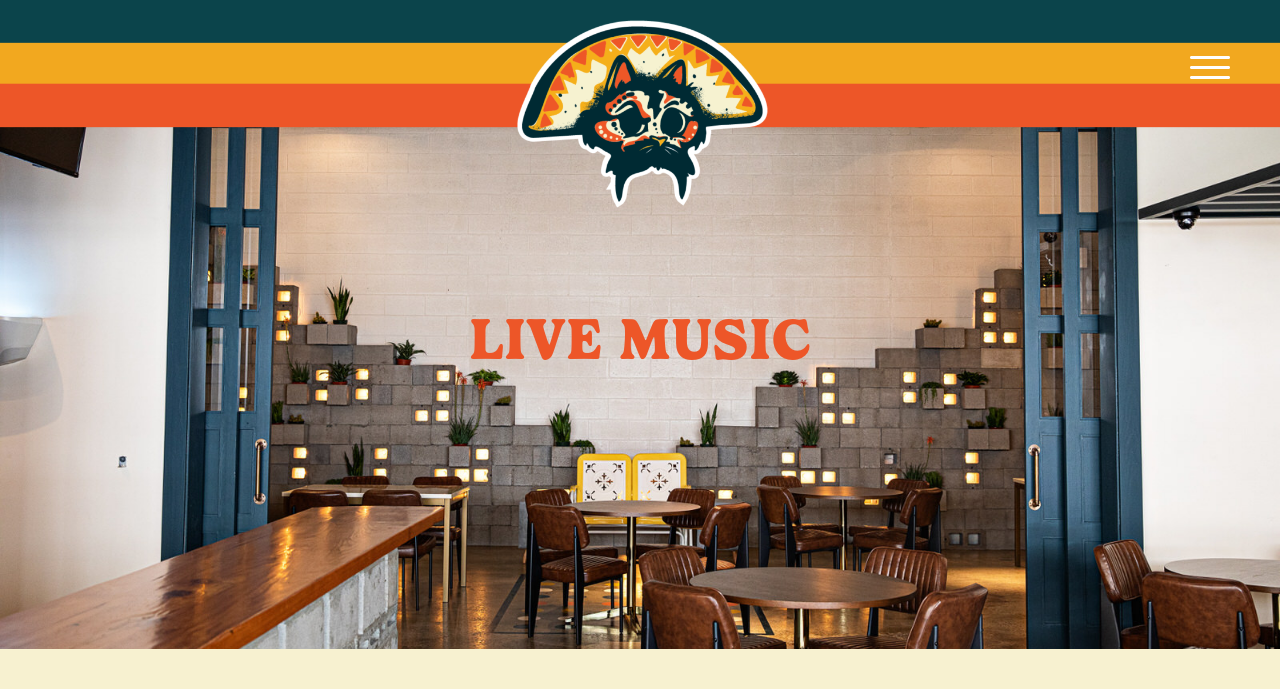

--- FILE ---
content_type: text/html; charset=UTF-8
request_url: https://tacocataugusta.com/live-music/
body_size: 9655
content:
<!DOCTYPE html>
<html lang="en">
<head>
	<meta charset="UTF-8" />
<meta http-equiv="X-UA-Compatible" content="IE=edge">
	<link rel="pingback" href="https://tacocataugusta.com/xmlrpc.php" />

	<script type="text/javascript">
		document.documentElement.className = 'js';
	</script>
	
	<script>var et_site_url='https://tacocataugusta.com';var et_post_id='2277';function et_core_page_resource_fallback(a,b){"undefined"===typeof b&&(b=a.sheet.cssRules&&0===a.sheet.cssRules.length);b&&(a.onerror=null,a.onload=null,a.href?a.href=et_site_url+"/?et_core_page_resource="+a.id+et_post_id:a.src&&(a.src=et_site_url+"/?et_core_page_resource="+a.id+et_post_id))}
</script><script id="diviarea-loader">window.DiviPopupData=window.DiviAreaConfig={"zIndex":1000000,"animateSpeed":400,"triggerClassPrefix":"show-popup-","idAttrib":"data-popup","modalIndicatorClass":"is-modal","blockingIndicatorClass":"is-blocking","defaultShowCloseButton":true,"withCloseClass":"with-close","noCloseClass":"no-close","triggerCloseClass":"close","singletonClass":"single","darkModeClass":"dark","noShadowClass":"no-shadow","altCloseClass":"close-alt","popupSelector":".et_pb_section.popup","initializeOnEvent":"et_pb_after_init_modules","popupWrapperClass":"area-outer-wrap","fullHeightClass":"full-height","openPopupClass":"da-overlay-visible","overlayClass":"da-overlay","exitIndicatorClass":"on-exit","hoverTriggerClass":"on-hover","clickTriggerClass":"on-click","onExitDelay":2000,"notMobileClass":"not-mobile","notTabletClass":"not-tablet","notDesktopClass":"not-desktop","baseContext":"body","activePopupClass":"is-open","closeButtonClass":"da-close","withLoaderClass":"with-loader","debug":false,"ajaxUrl":"https:\/\/tacocataugusta.com\/wp-admin\/admin-ajax.php","areaPrefix":"divi-area-","sys":[]};var divimode_loader=function(){"use strict";return function(t){t.DiviArea=t.DiviPopup={loaded:!1};var n=t.DiviArea,i=n.Hooks={},o={};function r(t,n,i){var r,e,c;if("string"==typeof t)if(o[t]){if(n)if((r=o[t])&&i)for(c=r.length;c--;)(e=r[c]).callback===n&&e.context===i&&(r[c]=!1);else for(c=r.length;c--;)r[c].callback===n&&(r[c]=!1)}else o[t]=[]}function e(t,n,i,r){if("string"==typeof t){var e={callback:n,priority:i,context:r},c=o[t];c?(c.push(e),c=function(t){var n,i,o,r,e=t.length;for(r=1;r<e;r++)for(n=t[r],i=r;i>0;i--)(o=t[i-1]).priority>n.priority&&(t[i]=o,t[i-1]=n);return t}(c)):c=[e],o[t]=c}}function c(t,n,i){"string"==typeof n&&(n=[n]);var r,e,c=[];for(r=0;r<n.length;r++)Array.prototype.push.apply(c,o[n[r]]);for(e=0;e<c.length;e++){var a=void 0;c[e]&&"function"==typeof c[e].callback&&("filter"===t?void 0!==(a=c[e].callback.apply(c[e].context,i))&&(i[0]=a):c[e].callback.apply(c[e].context,i))}if("filter"===t)return i[0]}i.silent=function(){return i},n.removeFilter=i.removeFilter=function(t,n){r(t,n)},n.removeAction=i.removeAction=function(t,n){r(t,n)},n.applyFilters=i.applyFilters=function(t){for(var n=[],i=arguments.length-1;i-- >0;)n[i]=arguments[i+1];return c("filter",t,n)},n.doAction=i.doAction=function(t){for(var n=[],i=arguments.length-1;i-- >0;)n[i]=arguments[i+1];c("action",t,n)},n.addFilter=i.addFilter=function(n,i,o,r){e(n,i,parseInt(o||10,10),r||t)},n.addAction=i.addAction=function(n,i,o,r){e(n,i,parseInt(o||10,10),r||t)},n.addActionOnce=i.addActionOnce=function(n,i,o,c){e(n,i,parseInt(o||10,10),c||t),e(n,(function(){r(n,i)}),1+parseInt(o||10,10),c||t)}}(window),{}}();
</script><style id="et-divi-userfonts">@font-face { font-family: "Gelica Regular"; font-display: swap;  src: url("https://tacocataugusta.com/wp-content/uploads/et-fonts/font-11.woff2") format("woff2"), url("https://tacocataugusta.com/wp-content/uploads/et-fonts/font-11.woff") format("woff"); }</style><meta name='robots' content='index, follow, max-image-preview:large, max-snippet:-1, max-video-preview:-1' />

	<!-- This site is optimized with the Yoast SEO plugin v19.13 - https://yoast.com/wordpress/plugins/seo/ -->
	<title>Live Music - Tacocat Augusta</title>
	<meta name="description" content="Our Private Dining room is available for private events up to: 24 Seated or 32 Standing. Contact 990broad@gmail.com today for more info!" />
	<link rel="canonical" href="https://tacocataugusta.com/live-music/" />
	<meta property="og:locale" content="en_US" />
	<meta property="og:type" content="article" />
	<meta property="og:title" content="Tacocat Augusta: Private Dining" />
	<meta property="og:description" content="Our Private Dining room is available for private events up to: 24 Seated or 32 Standing. Contact 990broad@gmail.com today for more info!" />
	<meta property="og:url" content="https://tacocataugusta.com/live-music/" />
	<meta property="og:site_name" content="Tacocat Augusta" />
	<meta property="article:modified_time" content="2026-01-15T22:46:57+00:00" />
	<meta property="og:image" content="https://tacocataugusta.com/wp-content/uploads/2023/01/02092022_Taco-Cat_Andrew-Cebulka-12176.jpg" />
	<meta property="og:image:width" content="1600" />
	<meta property="og:image:height" content="1067" />
	<meta property="og:image:type" content="image/jpeg" />
	<meta name="twitter:card" content="summary_large_image" />
	<meta name="twitter:title" content="Tacocat Augusta: Private Dining" />
	<meta name="twitter:description" content="Our Private Dining room is available for private events up to: 24 Seated or 32 Standing. Contact 990broad@gmail.com today for more info!" />
	<meta name="twitter:image" content="https://tacocataugusta.com/wp-content/uploads/2023/01/02092022_Taco-Cat_Andrew-Cebulka-12176.jpg" />
	<meta name="twitter:label1" content="Est. reading time" />
	<meta name="twitter:data1" content="1 minute" />
	<script type="application/ld+json" class="yoast-schema-graph">{"@context":"https://schema.org","@graph":[{"@type":"WebPage","@id":"https://tacocataugusta.com/live-music/","url":"https://tacocataugusta.com/live-music/","name":"Live Music - Tacocat Augusta","isPartOf":{"@id":"https://tacocataugusta.com/#website"},"primaryImageOfPage":{"@id":"https://tacocataugusta.com/live-music/#primaryimage"},"image":{"@id":"https://tacocataugusta.com/live-music/#primaryimage"},"thumbnailUrl":"https://tacocataugusta.com/wp-content/uploads/2023/01/02092022_Taco-Cat_Andrew-Cebulka-12176.jpg","datePublished":"2024-01-10T19:58:43+00:00","dateModified":"2026-01-15T22:46:57+00:00","description":"Our Private Dining room is available for private events up to: 24 Seated or 32 Standing. Contact 990broad@gmail.com today for more info!","breadcrumb":{"@id":"https://tacocataugusta.com/live-music/#breadcrumb"},"inLanguage":"en","potentialAction":[{"@type":"ReadAction","target":["https://tacocataugusta.com/live-music/"]}]},{"@type":"ImageObject","inLanguage":"en","@id":"https://tacocataugusta.com/live-music/#primaryimage","url":"https://tacocataugusta.com/wp-content/uploads/2023/01/02092022_Taco-Cat_Andrew-Cebulka-12176.jpg","contentUrl":"https://tacocataugusta.com/wp-content/uploads/2023/01/02092022_Taco-Cat_Andrew-Cebulka-12176.jpg","width":1600,"height":1067},{"@type":"BreadcrumbList","@id":"https://tacocataugusta.com/live-music/#breadcrumb","itemListElement":[{"@type":"ListItem","position":1,"name":"Home","item":"https://tacocataugusta.com/"},{"@type":"ListItem","position":2,"name":"Live Music"}]},{"@type":"WebSite","@id":"https://tacocataugusta.com/#website","url":"https://tacocataugusta.com/","name":"Tacocat Augusta","description":"Taqueria in Downtown Augusta, Georgia","potentialAction":[{"@type":"SearchAction","target":{"@type":"EntryPoint","urlTemplate":"https://tacocataugusta.com/?s={search_term_string}"},"query-input":"required name=search_term_string"}],"inLanguage":"en"}]}</script>
	<!-- / Yoast SEO plugin. -->


<link rel='dns-prefetch' href='//cdnjs.cloudflare.com' />
<link rel="alternate" type="application/rss+xml" title="Tacocat Augusta &raquo; Feed" href="https://tacocataugusta.com/feed/" />
<link rel="alternate" type="application/rss+xml" title="Tacocat Augusta &raquo; Comments Feed" href="https://tacocataugusta.com/comments/feed/" />
<script type="text/javascript">
window._wpemojiSettings = {"baseUrl":"https:\/\/s.w.org\/images\/core\/emoji\/14.0.0\/72x72\/","ext":".png","svgUrl":"https:\/\/s.w.org\/images\/core\/emoji\/14.0.0\/svg\/","svgExt":".svg","source":{"concatemoji":"https:\/\/tacocataugusta.com\/wp-includes\/js\/wp-emoji-release.min.js?ver=6.1.9"}};
/*! This file is auto-generated */
!function(e,a,t){var n,r,o,i=a.createElement("canvas"),p=i.getContext&&i.getContext("2d");function s(e,t){var a=String.fromCharCode,e=(p.clearRect(0,0,i.width,i.height),p.fillText(a.apply(this,e),0,0),i.toDataURL());return p.clearRect(0,0,i.width,i.height),p.fillText(a.apply(this,t),0,0),e===i.toDataURL()}function c(e){var t=a.createElement("script");t.src=e,t.defer=t.type="text/javascript",a.getElementsByTagName("head")[0].appendChild(t)}for(o=Array("flag","emoji"),t.supports={everything:!0,everythingExceptFlag:!0},r=0;r<o.length;r++)t.supports[o[r]]=function(e){if(p&&p.fillText)switch(p.textBaseline="top",p.font="600 32px Arial",e){case"flag":return s([127987,65039,8205,9895,65039],[127987,65039,8203,9895,65039])?!1:!s([55356,56826,55356,56819],[55356,56826,8203,55356,56819])&&!s([55356,57332,56128,56423,56128,56418,56128,56421,56128,56430,56128,56423,56128,56447],[55356,57332,8203,56128,56423,8203,56128,56418,8203,56128,56421,8203,56128,56430,8203,56128,56423,8203,56128,56447]);case"emoji":return!s([129777,127995,8205,129778,127999],[129777,127995,8203,129778,127999])}return!1}(o[r]),t.supports.everything=t.supports.everything&&t.supports[o[r]],"flag"!==o[r]&&(t.supports.everythingExceptFlag=t.supports.everythingExceptFlag&&t.supports[o[r]]);t.supports.everythingExceptFlag=t.supports.everythingExceptFlag&&!t.supports.flag,t.DOMReady=!1,t.readyCallback=function(){t.DOMReady=!0},t.supports.everything||(n=function(){t.readyCallback()},a.addEventListener?(a.addEventListener("DOMContentLoaded",n,!1),e.addEventListener("load",n,!1)):(e.attachEvent("onload",n),a.attachEvent("onreadystatechange",function(){"complete"===a.readyState&&t.readyCallback()})),(e=t.source||{}).concatemoji?c(e.concatemoji):e.wpemoji&&e.twemoji&&(c(e.twemoji),c(e.wpemoji)))}(window,document,window._wpemojiSettings);
</script>
<meta content="Divi v.4.9.7" name="generator"/><style type="text/css">
img.wp-smiley,
img.emoji {
	display: inline !important;
	border: none !important;
	box-shadow: none !important;
	height: 1em !important;
	width: 1em !important;
	margin: 0 0.07em !important;
	vertical-align: -0.1em !important;
	background: none !important;
	padding: 0 !important;
}
</style>
	<link rel='stylesheet' id='wp-block-library-css' href='https://tacocataugusta.com/wp-includes/css/dist/block-library/style.min.css?ver=6.1.9' type='text/css' media='all' />
<link rel='stylesheet' id='classic-theme-styles-css' href='https://tacocataugusta.com/wp-includes/css/classic-themes.min.css?ver=1' type='text/css' media='all' />
<style id='global-styles-inline-css' type='text/css'>
body{--wp--preset--color--black: #000000;--wp--preset--color--cyan-bluish-gray: #abb8c3;--wp--preset--color--white: #ffffff;--wp--preset--color--pale-pink: #f78da7;--wp--preset--color--vivid-red: #cf2e2e;--wp--preset--color--luminous-vivid-orange: #ff6900;--wp--preset--color--luminous-vivid-amber: #fcb900;--wp--preset--color--light-green-cyan: #7bdcb5;--wp--preset--color--vivid-green-cyan: #00d084;--wp--preset--color--pale-cyan-blue: #8ed1fc;--wp--preset--color--vivid-cyan-blue: #0693e3;--wp--preset--color--vivid-purple: #9b51e0;--wp--preset--gradient--vivid-cyan-blue-to-vivid-purple: linear-gradient(135deg,rgba(6,147,227,1) 0%,rgb(155,81,224) 100%);--wp--preset--gradient--light-green-cyan-to-vivid-green-cyan: linear-gradient(135deg,rgb(122,220,180) 0%,rgb(0,208,130) 100%);--wp--preset--gradient--luminous-vivid-amber-to-luminous-vivid-orange: linear-gradient(135deg,rgba(252,185,0,1) 0%,rgba(255,105,0,1) 100%);--wp--preset--gradient--luminous-vivid-orange-to-vivid-red: linear-gradient(135deg,rgba(255,105,0,1) 0%,rgb(207,46,46) 100%);--wp--preset--gradient--very-light-gray-to-cyan-bluish-gray: linear-gradient(135deg,rgb(238,238,238) 0%,rgb(169,184,195) 100%);--wp--preset--gradient--cool-to-warm-spectrum: linear-gradient(135deg,rgb(74,234,220) 0%,rgb(151,120,209) 20%,rgb(207,42,186) 40%,rgb(238,44,130) 60%,rgb(251,105,98) 80%,rgb(254,248,76) 100%);--wp--preset--gradient--blush-light-purple: linear-gradient(135deg,rgb(255,206,236) 0%,rgb(152,150,240) 100%);--wp--preset--gradient--blush-bordeaux: linear-gradient(135deg,rgb(254,205,165) 0%,rgb(254,45,45) 50%,rgb(107,0,62) 100%);--wp--preset--gradient--luminous-dusk: linear-gradient(135deg,rgb(255,203,112) 0%,rgb(199,81,192) 50%,rgb(65,88,208) 100%);--wp--preset--gradient--pale-ocean: linear-gradient(135deg,rgb(255,245,203) 0%,rgb(182,227,212) 50%,rgb(51,167,181) 100%);--wp--preset--gradient--electric-grass: linear-gradient(135deg,rgb(202,248,128) 0%,rgb(113,206,126) 100%);--wp--preset--gradient--midnight: linear-gradient(135deg,rgb(2,3,129) 0%,rgb(40,116,252) 100%);--wp--preset--duotone--dark-grayscale: url('#wp-duotone-dark-grayscale');--wp--preset--duotone--grayscale: url('#wp-duotone-grayscale');--wp--preset--duotone--purple-yellow: url('#wp-duotone-purple-yellow');--wp--preset--duotone--blue-red: url('#wp-duotone-blue-red');--wp--preset--duotone--midnight: url('#wp-duotone-midnight');--wp--preset--duotone--magenta-yellow: url('#wp-duotone-magenta-yellow');--wp--preset--duotone--purple-green: url('#wp-duotone-purple-green');--wp--preset--duotone--blue-orange: url('#wp-duotone-blue-orange');--wp--preset--font-size--small: 13px;--wp--preset--font-size--medium: 20px;--wp--preset--font-size--large: 36px;--wp--preset--font-size--x-large: 42px;--wp--preset--spacing--20: 0.44rem;--wp--preset--spacing--30: 0.67rem;--wp--preset--spacing--40: 1rem;--wp--preset--spacing--50: 1.5rem;--wp--preset--spacing--60: 2.25rem;--wp--preset--spacing--70: 3.38rem;--wp--preset--spacing--80: 5.06rem;}:where(.is-layout-flex){gap: 0.5em;}body .is-layout-flow > .alignleft{float: left;margin-inline-start: 0;margin-inline-end: 2em;}body .is-layout-flow > .alignright{float: right;margin-inline-start: 2em;margin-inline-end: 0;}body .is-layout-flow > .aligncenter{margin-left: auto !important;margin-right: auto !important;}body .is-layout-constrained > .alignleft{float: left;margin-inline-start: 0;margin-inline-end: 2em;}body .is-layout-constrained > .alignright{float: right;margin-inline-start: 2em;margin-inline-end: 0;}body .is-layout-constrained > .aligncenter{margin-left: auto !important;margin-right: auto !important;}body .is-layout-constrained > :where(:not(.alignleft):not(.alignright):not(.alignfull)){max-width: var(--wp--style--global--content-size);margin-left: auto !important;margin-right: auto !important;}body .is-layout-constrained > .alignwide{max-width: var(--wp--style--global--wide-size);}body .is-layout-flex{display: flex;}body .is-layout-flex{flex-wrap: wrap;align-items: center;}body .is-layout-flex > *{margin: 0;}:where(.wp-block-columns.is-layout-flex){gap: 2em;}.has-black-color{color: var(--wp--preset--color--black) !important;}.has-cyan-bluish-gray-color{color: var(--wp--preset--color--cyan-bluish-gray) !important;}.has-white-color{color: var(--wp--preset--color--white) !important;}.has-pale-pink-color{color: var(--wp--preset--color--pale-pink) !important;}.has-vivid-red-color{color: var(--wp--preset--color--vivid-red) !important;}.has-luminous-vivid-orange-color{color: var(--wp--preset--color--luminous-vivid-orange) !important;}.has-luminous-vivid-amber-color{color: var(--wp--preset--color--luminous-vivid-amber) !important;}.has-light-green-cyan-color{color: var(--wp--preset--color--light-green-cyan) !important;}.has-vivid-green-cyan-color{color: var(--wp--preset--color--vivid-green-cyan) !important;}.has-pale-cyan-blue-color{color: var(--wp--preset--color--pale-cyan-blue) !important;}.has-vivid-cyan-blue-color{color: var(--wp--preset--color--vivid-cyan-blue) !important;}.has-vivid-purple-color{color: var(--wp--preset--color--vivid-purple) !important;}.has-black-background-color{background-color: var(--wp--preset--color--black) !important;}.has-cyan-bluish-gray-background-color{background-color: var(--wp--preset--color--cyan-bluish-gray) !important;}.has-white-background-color{background-color: var(--wp--preset--color--white) !important;}.has-pale-pink-background-color{background-color: var(--wp--preset--color--pale-pink) !important;}.has-vivid-red-background-color{background-color: var(--wp--preset--color--vivid-red) !important;}.has-luminous-vivid-orange-background-color{background-color: var(--wp--preset--color--luminous-vivid-orange) !important;}.has-luminous-vivid-amber-background-color{background-color: var(--wp--preset--color--luminous-vivid-amber) !important;}.has-light-green-cyan-background-color{background-color: var(--wp--preset--color--light-green-cyan) !important;}.has-vivid-green-cyan-background-color{background-color: var(--wp--preset--color--vivid-green-cyan) !important;}.has-pale-cyan-blue-background-color{background-color: var(--wp--preset--color--pale-cyan-blue) !important;}.has-vivid-cyan-blue-background-color{background-color: var(--wp--preset--color--vivid-cyan-blue) !important;}.has-vivid-purple-background-color{background-color: var(--wp--preset--color--vivid-purple) !important;}.has-black-border-color{border-color: var(--wp--preset--color--black) !important;}.has-cyan-bluish-gray-border-color{border-color: var(--wp--preset--color--cyan-bluish-gray) !important;}.has-white-border-color{border-color: var(--wp--preset--color--white) !important;}.has-pale-pink-border-color{border-color: var(--wp--preset--color--pale-pink) !important;}.has-vivid-red-border-color{border-color: var(--wp--preset--color--vivid-red) !important;}.has-luminous-vivid-orange-border-color{border-color: var(--wp--preset--color--luminous-vivid-orange) !important;}.has-luminous-vivid-amber-border-color{border-color: var(--wp--preset--color--luminous-vivid-amber) !important;}.has-light-green-cyan-border-color{border-color: var(--wp--preset--color--light-green-cyan) !important;}.has-vivid-green-cyan-border-color{border-color: var(--wp--preset--color--vivid-green-cyan) !important;}.has-pale-cyan-blue-border-color{border-color: var(--wp--preset--color--pale-cyan-blue) !important;}.has-vivid-cyan-blue-border-color{border-color: var(--wp--preset--color--vivid-cyan-blue) !important;}.has-vivid-purple-border-color{border-color: var(--wp--preset--color--vivid-purple) !important;}.has-vivid-cyan-blue-to-vivid-purple-gradient-background{background: var(--wp--preset--gradient--vivid-cyan-blue-to-vivid-purple) !important;}.has-light-green-cyan-to-vivid-green-cyan-gradient-background{background: var(--wp--preset--gradient--light-green-cyan-to-vivid-green-cyan) !important;}.has-luminous-vivid-amber-to-luminous-vivid-orange-gradient-background{background: var(--wp--preset--gradient--luminous-vivid-amber-to-luminous-vivid-orange) !important;}.has-luminous-vivid-orange-to-vivid-red-gradient-background{background: var(--wp--preset--gradient--luminous-vivid-orange-to-vivid-red) !important;}.has-very-light-gray-to-cyan-bluish-gray-gradient-background{background: var(--wp--preset--gradient--very-light-gray-to-cyan-bluish-gray) !important;}.has-cool-to-warm-spectrum-gradient-background{background: var(--wp--preset--gradient--cool-to-warm-spectrum) !important;}.has-blush-light-purple-gradient-background{background: var(--wp--preset--gradient--blush-light-purple) !important;}.has-blush-bordeaux-gradient-background{background: var(--wp--preset--gradient--blush-bordeaux) !important;}.has-luminous-dusk-gradient-background{background: var(--wp--preset--gradient--luminous-dusk) !important;}.has-pale-ocean-gradient-background{background: var(--wp--preset--gradient--pale-ocean) !important;}.has-electric-grass-gradient-background{background: var(--wp--preset--gradient--electric-grass) !important;}.has-midnight-gradient-background{background: var(--wp--preset--gradient--midnight) !important;}.has-small-font-size{font-size: var(--wp--preset--font-size--small) !important;}.has-medium-font-size{font-size: var(--wp--preset--font-size--medium) !important;}.has-large-font-size{font-size: var(--wp--preset--font-size--large) !important;}.has-x-large-font-size{font-size: var(--wp--preset--font-size--x-large) !important;}
.wp-block-navigation a:where(:not(.wp-element-button)){color: inherit;}
:where(.wp-block-columns.is-layout-flex){gap: 2em;}
.wp-block-pullquote{font-size: 1.5em;line-height: 1.6;}
</style>
<link rel='stylesheet' id='css-divi-area-css' href='https://tacocataugusta.com/wp-content/plugins/divi-areas-pro/styles/front.min.css?ver=3.1.9' type='text/css' media='all' />
<style id='css-divi-area-inline-css' type='text/css'>
.et_pb_section.popup{display:none}
</style>
<link rel='stylesheet' id='dmpro_general_style-css' href='https://tacocataugusta.com/wp-content/plugins/divi-modules-pro/public/css/general.css?ver=1.0.0' type='text/css' media='all' />
<link rel='stylesheet' id='divi-style-css' href='https://tacocataugusta.com/wp-content/themes/Divi/style.css?ver=4.9.7' type='text/css' media='all' />
<script type='text/javascript' src='https://tacocataugusta.com/wp-content/plugins/divi-areas-pro/scripts/ie-compat.min.js?ver=3.1.9' id='dap-ie-js'></script>
<script type='text/javascript' src='https://tacocataugusta.com/wp-includes/js/jquery/jquery.min.js?ver=3.6.1' id='jquery-core-js'></script>
<script type='text/javascript' src='https://tacocataugusta.com/wp-includes/js/jquery/jquery-migrate.min.js?ver=3.3.2' id='jquery-migrate-js'></script>
<link rel="https://api.w.org/" href="https://tacocataugusta.com/wp-json/" /><link rel="alternate" type="application/json" href="https://tacocataugusta.com/wp-json/wp/v2/pages/2277" /><link rel="EditURI" type="application/rsd+xml" title="RSD" href="https://tacocataugusta.com/xmlrpc.php?rsd" />
<link rel="wlwmanifest" type="application/wlwmanifest+xml" href="https://tacocataugusta.com/wp-includes/wlwmanifest.xml" />
<meta name="generator" content="WordPress 6.1.9" />
<link rel='shortlink' href='https://tacocataugusta.com/?p=2277' />
<link rel="alternate" type="application/json+oembed" href="https://tacocataugusta.com/wp-json/oembed/1.0/embed?url=https%3A%2F%2Ftacocataugusta.com%2Flive-music%2F" />
<link rel="alternate" type="text/xml+oembed" href="https://tacocataugusta.com/wp-json/oembed/1.0/embed?url=https%3A%2F%2Ftacocataugusta.com%2Flive-music%2F&#038;format=xml" />
<meta name="viewport" content="width=device-width, initial-scale=1.0, maximum-scale=1.0, user-scalable=0" /><link rel="preload" href="https://tacocataugusta.com/wp-content/themes/Divi/core/admin/fonts/modules.ttf" as="font" crossorigin="anonymous"><style type="text/css" id="custom-background-css">
body.custom-background { background-color: #f7f1d0; }
</style>
	<link rel="icon" href="https://tacocataugusta.com/wp-content/uploads/2021/07/cropped-TC-Favicon-01-32x32.png" sizes="32x32" />
<link rel="icon" href="https://tacocataugusta.com/wp-content/uploads/2021/07/cropped-TC-Favicon-01-192x192.png" sizes="192x192" />
<link rel="apple-touch-icon" href="https://tacocataugusta.com/wp-content/uploads/2021/07/cropped-TC-Favicon-01-180x180.png" />
<meta name="msapplication-TileImage" content="https://tacocataugusta.com/wp-content/uploads/2021/07/cropped-TC-Favicon-01-270x270.png" />
<link rel="stylesheet" id="et-core-unified-tb-2329-tb-1954-2277-cached-inline-styles" href="https://tacocataugusta.com/wp-content/et-cache/2277/et-core-unified-tb-2329-tb-1954-2277-17687721329466.min.css" onerror="et_core_page_resource_fallback(this, true)" onload="et_core_page_resource_fallback(this)" /><link rel="stylesheet" id="et-core-unified-2277-cached-inline-styles" href="https://tacocataugusta.com/wp-content/et-cache/2277/et-core-unified-2277-17687721329466.min.css" onerror="et_core_page_resource_fallback(this, true)" onload="et_core_page_resource_fallback(this)" /></head>
<body class="page-template-default page page-id-2277 custom-background et-tb-has-template et-tb-has-header et-tb-has-footer et_pb_button_helper_class et_cover_background et_pb_gutter osx et_pb_gutters3 et_pb_pagebuilder_layout et_no_sidebar et_divi_theme et-db et_minified_js et_minified_css">
	<svg xmlns="http://www.w3.org/2000/svg" viewBox="0 0 0 0" width="0" height="0" focusable="false" role="none" style="visibility: hidden; position: absolute; left: -9999px; overflow: hidden;" ><defs><filter id="wp-duotone-dark-grayscale"><feColorMatrix color-interpolation-filters="sRGB" type="matrix" values=" .299 .587 .114 0 0 .299 .587 .114 0 0 .299 .587 .114 0 0 .299 .587 .114 0 0 " /><feComponentTransfer color-interpolation-filters="sRGB" ><feFuncR type="table" tableValues="0 0.49803921568627" /><feFuncG type="table" tableValues="0 0.49803921568627" /><feFuncB type="table" tableValues="0 0.49803921568627" /><feFuncA type="table" tableValues="1 1" /></feComponentTransfer><feComposite in2="SourceGraphic" operator="in" /></filter></defs></svg><svg xmlns="http://www.w3.org/2000/svg" viewBox="0 0 0 0" width="0" height="0" focusable="false" role="none" style="visibility: hidden; position: absolute; left: -9999px; overflow: hidden;" ><defs><filter id="wp-duotone-grayscale"><feColorMatrix color-interpolation-filters="sRGB" type="matrix" values=" .299 .587 .114 0 0 .299 .587 .114 0 0 .299 .587 .114 0 0 .299 .587 .114 0 0 " /><feComponentTransfer color-interpolation-filters="sRGB" ><feFuncR type="table" tableValues="0 1" /><feFuncG type="table" tableValues="0 1" /><feFuncB type="table" tableValues="0 1" /><feFuncA type="table" tableValues="1 1" /></feComponentTransfer><feComposite in2="SourceGraphic" operator="in" /></filter></defs></svg><svg xmlns="http://www.w3.org/2000/svg" viewBox="0 0 0 0" width="0" height="0" focusable="false" role="none" style="visibility: hidden; position: absolute; left: -9999px; overflow: hidden;" ><defs><filter id="wp-duotone-purple-yellow"><feColorMatrix color-interpolation-filters="sRGB" type="matrix" values=" .299 .587 .114 0 0 .299 .587 .114 0 0 .299 .587 .114 0 0 .299 .587 .114 0 0 " /><feComponentTransfer color-interpolation-filters="sRGB" ><feFuncR type="table" tableValues="0.54901960784314 0.98823529411765" /><feFuncG type="table" tableValues="0 1" /><feFuncB type="table" tableValues="0.71764705882353 0.25490196078431" /><feFuncA type="table" tableValues="1 1" /></feComponentTransfer><feComposite in2="SourceGraphic" operator="in" /></filter></defs></svg><svg xmlns="http://www.w3.org/2000/svg" viewBox="0 0 0 0" width="0" height="0" focusable="false" role="none" style="visibility: hidden; position: absolute; left: -9999px; overflow: hidden;" ><defs><filter id="wp-duotone-blue-red"><feColorMatrix color-interpolation-filters="sRGB" type="matrix" values=" .299 .587 .114 0 0 .299 .587 .114 0 0 .299 .587 .114 0 0 .299 .587 .114 0 0 " /><feComponentTransfer color-interpolation-filters="sRGB" ><feFuncR type="table" tableValues="0 1" /><feFuncG type="table" tableValues="0 0.27843137254902" /><feFuncB type="table" tableValues="0.5921568627451 0.27843137254902" /><feFuncA type="table" tableValues="1 1" /></feComponentTransfer><feComposite in2="SourceGraphic" operator="in" /></filter></defs></svg><svg xmlns="http://www.w3.org/2000/svg" viewBox="0 0 0 0" width="0" height="0" focusable="false" role="none" style="visibility: hidden; position: absolute; left: -9999px; overflow: hidden;" ><defs><filter id="wp-duotone-midnight"><feColorMatrix color-interpolation-filters="sRGB" type="matrix" values=" .299 .587 .114 0 0 .299 .587 .114 0 0 .299 .587 .114 0 0 .299 .587 .114 0 0 " /><feComponentTransfer color-interpolation-filters="sRGB" ><feFuncR type="table" tableValues="0 0" /><feFuncG type="table" tableValues="0 0.64705882352941" /><feFuncB type="table" tableValues="0 1" /><feFuncA type="table" tableValues="1 1" /></feComponentTransfer><feComposite in2="SourceGraphic" operator="in" /></filter></defs></svg><svg xmlns="http://www.w3.org/2000/svg" viewBox="0 0 0 0" width="0" height="0" focusable="false" role="none" style="visibility: hidden; position: absolute; left: -9999px; overflow: hidden;" ><defs><filter id="wp-duotone-magenta-yellow"><feColorMatrix color-interpolation-filters="sRGB" type="matrix" values=" .299 .587 .114 0 0 .299 .587 .114 0 0 .299 .587 .114 0 0 .299 .587 .114 0 0 " /><feComponentTransfer color-interpolation-filters="sRGB" ><feFuncR type="table" tableValues="0.78039215686275 1" /><feFuncG type="table" tableValues="0 0.94901960784314" /><feFuncB type="table" tableValues="0.35294117647059 0.47058823529412" /><feFuncA type="table" tableValues="1 1" /></feComponentTransfer><feComposite in2="SourceGraphic" operator="in" /></filter></defs></svg><svg xmlns="http://www.w3.org/2000/svg" viewBox="0 0 0 0" width="0" height="0" focusable="false" role="none" style="visibility: hidden; position: absolute; left: -9999px; overflow: hidden;" ><defs><filter id="wp-duotone-purple-green"><feColorMatrix color-interpolation-filters="sRGB" type="matrix" values=" .299 .587 .114 0 0 .299 .587 .114 0 0 .299 .587 .114 0 0 .299 .587 .114 0 0 " /><feComponentTransfer color-interpolation-filters="sRGB" ><feFuncR type="table" tableValues="0.65098039215686 0.40392156862745" /><feFuncG type="table" tableValues="0 1" /><feFuncB type="table" tableValues="0.44705882352941 0.4" /><feFuncA type="table" tableValues="1 1" /></feComponentTransfer><feComposite in2="SourceGraphic" operator="in" /></filter></defs></svg><svg xmlns="http://www.w3.org/2000/svg" viewBox="0 0 0 0" width="0" height="0" focusable="false" role="none" style="visibility: hidden; position: absolute; left: -9999px; overflow: hidden;" ><defs><filter id="wp-duotone-blue-orange"><feColorMatrix color-interpolation-filters="sRGB" type="matrix" values=" .299 .587 .114 0 0 .299 .587 .114 0 0 .299 .587 .114 0 0 .299 .587 .114 0 0 " /><feComponentTransfer color-interpolation-filters="sRGB" ><feFuncR type="table" tableValues="0.098039215686275 1" /><feFuncG type="table" tableValues="0 0.66274509803922" /><feFuncB type="table" tableValues="0.84705882352941 0.41960784313725" /><feFuncA type="table" tableValues="1 1" /></feComponentTransfer><feComposite in2="SourceGraphic" operator="in" /></filter></defs></svg><div id="page-container">
<div id="et-boc" class="et-boc">
			
		<header class="et-l et-l--header">
			<div class="et_builder_inner_content et_pb_gutters3"><div class="et_pb_section et_pb_section_0_tb_header et_pb_with_background et_section_regular" >
				
				
				
				
					<div class="et_pb_row et_pb_row_0_tb_header">
				<div class="et_pb_column et_pb_column_1_3 et_pb_column_0_tb_header  et_pb_css_mix_blend_mode_passthrough et_pb_column_empty">
				
				
				
			</div> <!-- .et_pb_column --><div class="et_pb_column et_pb_column_1_3 et_pb_column_1_tb_header  et_pb_css_mix_blend_mode_passthrough">
				
				
				<div class="et_pb_module et_pb_image et_pb_image_0_tb_header">
				
				
				<a href="https://tacocataugusta.com/"><span class="et_pb_image_wrap "><img decoding="async" loading="lazy" width="512" height="512" src="https://tacocataugusta.com/wp-content/uploads/2021/07/cropped-TC-Favicon-01.png" alt="" title="cropped-TC-Favicon-01.png" srcset="https://tacocataugusta.com/wp-content/uploads/2021/07/cropped-TC-Favicon-01.png 512w, https://tacocataugusta.com/wp-content/uploads/2021/07/cropped-TC-Favicon-01-480x480.png 480w" sizes="(min-width: 0px) and (max-width: 480px) 480px, (min-width: 481px) 512px, 100vw" class="wp-image-221" /></span></a>
			</div>
			</div> <!-- .et_pb_column --><div class="et_pb_column et_pb_column_1_3 et_pb_column_2_tb_header  et_pb_css_mix_blend_mode_passthrough et-last-child">
				
				
				<div class="et_pb_module et_pb_image et_pb_image_1_tb_header">
				
				
				<a href="#main-menu"><span class="et_pb_image_wrap "><img decoding="async" loading="lazy" width="40" height="23" src="https://tacocataugusta.com/wp-content/uploads/2024/01/Menu.png" alt="" title="Menu" class="wp-image-2304" /></span></a>
			</div>
			</div> <!-- .et_pb_column -->
				
				
			</div> <!-- .et_pb_row --><div class="et_pb_row et_pb_row_1_tb_header">
				<div class="et_pb_column et_pb_column_4_4 et_pb_column_3_tb_header  et_pb_css_mix_blend_mode_passthrough et-last-child">
				
				
				<div class="et_pb_module et_pb_text et_pb_text_0_tb_header  et_pb_text_align_left et_pb_bg_layout_light">
				
				
				<div class="et_pb_text_inner"><h1 style="text-align: center;">Live Music</h1></div>
			</div> <!-- .et_pb_text -->
			</div> <!-- .et_pb_column -->
				
				
			</div> <!-- .et_pb_row --><div class="et_pb_row et_pb_row_2_tb_header">
				<div class="et_pb_column et_pb_column_4_4 et_pb_column_4_tb_header  et_pb_css_mix_blend_mode_passthrough et-last-child">
				
				
				<div class="et_pb_module et_pb_image et_pb_image_2_tb_header">
				
				
				<a href="#main-menu"><span class="et_pb_image_wrap "><img decoding="async" loading="lazy" width="40" height="23" src="https://tacocataugusta.com/wp-content/uploads/2024/01/Menu.png" alt="" title="Menu" class="wp-image-2304" /></span></a>
			</div><div class="et_pb_module et_pb_image et_pb_image_3_tb_header">
				
				
				<a href="https://tacocataugusta.com/"><span class="et_pb_image_wrap "><img decoding="async" loading="lazy" width="512" height="512" src="https://tacocataugusta.com/wp-content/uploads/2021/07/cropped-TC-Favicon-01.png" alt="" title="cropped-TC-Favicon-01.png" srcset="https://tacocataugusta.com/wp-content/uploads/2021/07/cropped-TC-Favicon-01.png 512w, https://tacocataugusta.com/wp-content/uploads/2021/07/cropped-TC-Favicon-01-480x480.png 480w" sizes="(min-width: 0px) and (max-width: 480px) 480px, (min-width: 481px) 512px, 100vw" class="wp-image-221" /></span></a>
			</div><div class="et_pb_module et_pb_text et_pb_text_1_tb_header  et_pb_text_align_left et_pb_bg_layout_light">
				
				
				<div class="et_pb_text_inner"><h1 style="text-align: center;">Live Music</h1></div>
			</div> <!-- .et_pb_text -->
			</div> <!-- .et_pb_column -->
				
				
			</div> <!-- .et_pb_row -->
				
				
			</div> <!-- .et_pb_section -->		</div><!-- .et_builder_inner_content -->
	</header><!-- .et-l -->
	<div id="et-main-area">
	
<div id="main-content">


			
				<article id="post-2277" class="post-2277 page type-page status-publish has-post-thumbnail hentry">

				
					<div class="entry-content">
					<div class="et-l et-l--post">
			<div class="et_builder_inner_content et_pb_gutters3"><div class="et_pb_section et_pb_section_0 et_pb_with_background et_section_regular" >
				
				
				
				
					<div class="et_pb_row et_pb_row_0">
				<div class="et_pb_column et_pb_column_4_4 et_pb_column_0  et_pb_css_mix_blend_mode_passthrough et-last-child">
				
				
				<div class="et_pb_module et_pb_text et_pb_text_0  et_pb_text_align_center et_pb_bg_layout_light">
				
				
				<div class="et_pb_text_inner"><h2 style="text-align: center;"><strong>January 2026</strong><google-sheets-html-origin></google-sheets-html-origin><google-sheets-html-origin></google-sheets-html-origin><strong><google-sheets-html-origin></google-sheets-html-origin></strong></h2>
<p><google-sheets-html-origin></p>
<style type="text/css"><!--td {border: 1px solid #cccccc;}br {mso-data-placement:same-cell;}--></style>
<table xmlns="http://www.w3.org/1999/xhtml" cellspacing="0" cellpadding="0" dir="ltr" border="1" data-sheets-root="1" data-sheets-baot="1">
<colgroup>
<col width="100" />
<col width="100" />
<col width="100" />
<col width="100" /></colgroup>
<tbody>
<tr>
<td>Friday</td>
<td>January 2</td>
<td>6 &#8211; 9 pm</td>
<td>Dave Firmin</td>
</tr>
<tr>
<td>Saturday</td>
<td>January 3</td>
<td>12 &#8211; 3 pm</td>
<td>Will McCranie</td>
</tr>
<tr>
<td>Saturday</td>
<td>January 3</td>
<td>6 &#8211; 9 pm</td>
<td>
<div>
<div>Bethany &amp; Southside Boys</div>
</div>
</td>
</tr>
<tr>
<td>Tuesday</td>
<td>January 6</td>
<td>6 &#8211; 9 pm</td>
<td>Steve Fowler</td>
</tr>
<tr>
<td>Friday</td>
<td>January 9</td>
<td>6 &#8211; 9 pm</td>
<td>Nick Brown</td>
</tr>
<tr>
<td>Saturday</td>
<td>January 10</td>
<td>12 &#8211; 3 pm</td>
<td>Shane Davis</td>
</tr>
<tr>
<td>Saturday</td>
<td>January 10</td>
<td>6 &#8211; 9 pm</td>
<td>
<div>
<div>Brandon Henson</div>
</div>
</td>
</tr>
<tr>
<td>Tuesday</td>
<td>January 13</td>
<td>6 &#8211; 9 pm</td>
<td>Jacob Beltz</td>
</tr>
<tr>
<td>Friday</td>
<td>January 16</td>
<td>6 &#8211; 9 pm</td>
<td>Kenny George</td>
</tr>
<tr>
<td>Saturday</td>
<td>January 17</td>
<td>12 &#8211; 3 pm</td>
<td>Chip Herring</td>
</tr>
<tr>
<td>Saturday</td>
<td>January 17</td>
<td>6 &#8211; 9 pm</td>
<td>Cool Hawk Mike</td>
</tr>
<tr>
<td>Tuesday</td>
<td>January 20</td>
<td>6 &#8211; 9 pm</td>
<td>Gabriel Flores</td>
</tr>
<tr>
<td>Friday</td>
<td>January 23</td>
<td>6 &#8211; 9 pm</td>
<td>
<div>
<div>Michael Baideme &amp; Jesse Howard</div>
</div>
</td>
</tr>
<tr>
<td>Saturday</td>
<td>January 24</td>
<td>12 &#8211; 3 pm</td>
<td>
<div>
<div>Will McCranie &amp; Jacob Beltz</div>
</div>
</td>
</tr>
<tr>
<td>Saturday</td>
<td>January 24</td>
<td>6 &#8211; 9 pm</td>
<td>
<div>
<div>Ethan Balducci &amp; Andrew Fowler</div>
</div>
</td>
</tr>
<tr>
<td>Tuesday</td>
<td>January 27</td>
<td>6 &#8211; 9 pm</td>
<td>Dave Firmin</td>
</tr>
<tr>
<td>Friday</td>
<td>January 30</td>
<td>6 &#8211; 9 pm</td>
<td>
<div>
<div>Ethan Stallings &amp; Thomas Barnes</div>
</div>
</td>
</tr>
<tr>
<td>Saturday</td>
<td>January 31</td>
<td>12 &#8211; 3 pm</td>
<td>Celia Gary</td>
</tr>
<tr>
<td>Saturday</td>
<td>January 31</td>
<td>6 &#8211; 9 pm</td>
<td>She N She</td>
</tr>
</tbody>
</table>
<p></google-sheets-html-origin></p></div>
			</div> <!-- .et_pb_text -->
			</div> <!-- .et_pb_column -->
				
				
			</div> <!-- .et_pb_row -->
				
				
			</div> <!-- .et_pb_section -->		</div><!-- .et_builder_inner_content -->
	</div><!-- .et-l -->
						</div> <!-- .entry-content -->

				
				</article> <!-- .et_pb_post -->

			

</div> <!-- #main-content -->

	<footer class="et-l et-l--footer">
			<div class="et_builder_inner_content et_pb_gutters3"><div class="et_pb_section et_pb_section_0_tb_footer et_pb_with_background et_section_regular" >
				
				
				
				
					<div class="et_pb_row et_pb_row_0_tb_footer">
				<div class="et_pb_column et_pb_column_4_4 et_pb_column_0_tb_footer  et_pb_css_mix_blend_mode_passthrough et-last-child">
				
				
				<div class="et_pb_module et_pb_text et_pb_text_0_tb_footer  et_pb_text_align_left et_pb_bg_layout_light">
				
				
				<div class="et_pb_text_inner"><p style="text-align: center;"><a href="https://froghollowgroup.com/">A Frog Hollow Hospitality Group Restaurant</a> | <span>© 2026 Tacocat Augusta</span></p></div>
			</div> <!-- .et_pb_text -->
			</div> <!-- .et_pb_column -->
				
				
			</div> <!-- .et_pb_row -->
				
				
			</div> <!-- .et_pb_section -->		</div><!-- .et_builder_inner_content -->
	</footer><!-- .et-l -->
	    </div> <!-- #et-main-area -->

			
		</div><!-- #et-boc -->
		</div> <!-- #page-container -->

			
<!-- Area #divi-area-1994 -->
<div id="divi-area-1994" class="divi-area-wrap divi-area-wrap-1994 divi-area-wrap-main-menu divi-area-type-flyin divi-area-main-menu" style="display:none;">
<div class="et_pb_section et_pb_section_dap_1994_0 et_pb_with_background et_section_regular" >
				
				
				
				
					<div class="et_pb_row et_pb_row_dap_1994_1">
				<div class="et_pb_column et_pb_column_4_4 et_pb_column_dap_1994_2  et_pb_css_mix_blend_mode_passthrough et-last-child">
				
				
				<div class="et_pb_module et_pb_text et_pb_text_dap_1994_3 et_clickable  et_pb_text_align_left et_pb_bg_layout_light">
				
				
				<div class="et_pb_text_inner"><h2>Menu</h2></div>
			</div> <!-- .et_pb_text --><div class="et_pb_module et_pb_text et_pb_text_dap_1994_4 et_clickable  et_pb_text_align_left et_pb_bg_layout_light">
				
				
				<div class="et_pb_text_inner"><h2>Contact</h2></div>
			</div> <!-- .et_pb_text --><div class="et_pb_module et_pb_text et_pb_text_dap_1994_5 et_clickable  et_pb_text_align_left et_pb_bg_layout_light">
				
				
				<div class="et_pb_text_inner"><h2>Private Dining</h2></div>
			</div> <!-- .et_pb_text --><div class="et_pb_module et_pb_text et_pb_text_dap_1994_6 et_clickable  et_pb_text_align_left et_pb_bg_layout_light">
				
				
				<div class="et_pb_text_inner"><h2>Live Music</h2></div>
			</div> <!-- .et_pb_text --><div class="et_pb_module et_pb_text et_pb_text_dap_1994_7 et_clickable  et_pb_text_align_left et_pb_bg_layout_light">
				
				
				<div class="et_pb_text_inner"><h2>Gift Cards</h2></div>
			</div> <!-- .et_pb_text --><div class="et_pb_with_border et_pb_module et_pb_text et_pb_text_dap_1994_8 et_clickable  et_pb_text_align_left et_pb_bg_layout_light">
				
				
				<div class="et_pb_text_inner"><h2>Order Online</h2></div>
			</div> <!-- .et_pb_text --><div class="et_pb_with_border et_pb_module et_pb_text et_pb_text_dap_1994_9 et_clickable  et_pb_text_align_left et_pb_bg_layout_light">
				
				
				<div class="et_pb_text_inner"><h2>RESERVATIONS</h2></div>
			</div> <!-- .et_pb_text --><div class="et_pb_module et_pb_text et_pb_text_dap_1994_10  et_pb_text_align_left et_pb_bg_layout_light">
				
				
				<div class="et_pb_text_inner"><p style="text-align: center;">LUNCH + DINNER<br />Tues-Fri 4:00-10:00<br />Sat 11:00-10:00</p>
<p style="text-align: center;"><a href="https://www.google.com/maps/place/TACOCAT/@33.4760957,-81.9698763,15z/data=!4m2!3m1!1s0x0:0x8787703dbf92686d?sa=X&amp;ved=2ahUKEwiv0NHR2JT7AhVkl2oFHQGBAjMQ_BJ6BAhlEAU">208 10th Street</a><br /><a href="https://www.google.com/maps/place/TACOCAT/@33.4760957,-81.9698763,15z/data=!4m2!3m1!1s0x0:0x8787703dbf92686d?sa=X&amp;ved=2ahUKEwiv0NHR2JT7AhVkl2oFHQGBAjMQ_BJ6BAhlEAU">Augusta, GA 30901</a></p>
<p style="text-align: center;">706.842.7800</p></div>
			</div> <!-- .et_pb_text --><ul class="et_pb_module et_pb_social_media_follow et_pb_social_media_follow_dap_1994_13 clearfix  et_pb_text_align_center et_pb_bg_layout_light">
				
				
				<li
            class='et_pb_social_media_follow_network_dap_1994_12 et_pb_social_icon et_pb_social_network_link  et-social-facebook et_pb_social_media_follow_network_dap_1994_12'><a
              href='https://www.facebook.com/tacocataugusta'
              class='icon et_pb_with_border'
              title='Follow on Facebook'
               target="_blank"><span
                class='et_pb_social_media_follow_network_name'
                aria-hidden='true'
                >Follow</span></a></li><li
            class='et_pb_social_media_follow_network_dap_1994_13 et_pb_social_icon et_pb_social_network_link  et-social-instagram et_pb_social_media_follow_network_dap_1994_13'><a
              href='https://www.instagram.com/tacocataugusta/'
              class='icon et_pb_with_border'
              title='Follow on Instagram'
               target="_blank"><span
                class='et_pb_social_media_follow_network_name'
                aria-hidden='true'
                >Follow</span></a></li>
			</ul> <!-- .et_pb_counters --><div class="et_pb_module et_pb_image et_pb_image_dap_1994_14">
				
				
				<span class="et_pb_image_wrap "><img src="https://tacocataugusta.com/wp-content/uploads/2022/07/Tacocat-Squiggle_Yellow-Outline.png" alt="" title="Tacocat Squiggle_Yellow Outline" srcset="https://tacocataugusta.com/wp-content/uploads/2022/07/Tacocat-Squiggle_Yellow-Outline.png 4501w, https://tacocataugusta.com/wp-content/uploads/2022/07/Tacocat-Squiggle_Yellow-Outline-1280x160.png 1280w, https://tacocataugusta.com/wp-content/uploads/2022/07/Tacocat-Squiggle_Yellow-Outline-980x123.png 980w, https://tacocataugusta.com/wp-content/uploads/2022/07/Tacocat-Squiggle_Yellow-Outline-480x60.png 480w" sizes="(min-width: 0px) and (max-width: 480px) 480px, (min-width: 481px) and (max-width: 980px) 980px, (min-width: 981px) and (max-width: 1280px) 1280px, (min-width: 1281px) 4501px, 100vw" class="wp-image-1966" /></span>
			</div><div class="et_pb_module et_pb_image et_pb_image_dap_1994_15">
				
				
				<a href="https://990broad.com/" target="_blank"><span class="et_pb_image_wrap "><img src="https://tacocataugusta.com/wp-content/uploads/2022/07/Pho-Ramenl.png" alt="" title="Pho-Ramen&#039;l" srcset="https://tacocataugusta.com/wp-content/uploads/2022/07/Pho-Ramenl.png 1351w, https://tacocataugusta.com/wp-content/uploads/2022/07/Pho-Ramenl-1280x1163.png 1280w, https://tacocataugusta.com/wp-content/uploads/2022/07/Pho-Ramenl-980x890.png 980w, https://tacocataugusta.com/wp-content/uploads/2022/07/Pho-Ramenl-480x436.png 480w" sizes="(min-width: 0px) and (max-width: 480px) 480px, (min-width: 481px) and (max-width: 980px) 980px, (min-width: 981px) and (max-width: 1280px) 1280px, (min-width: 1281px) 1351px, 100vw" class="wp-image-2028" /></span></a>
			</div><div class="et_pb_module et_pb_image et_pb_image_dap_1994_16">
				
				
				<a href="https://froghollowgroup.com/" target="_blank"><span class="et_pb_image_wrap "><img src="https://tacocataugusta.com/wp-content/uploads/2022/07/Frog-Hollow-Hospitality.png" alt="" title="Frog Hollow Hospitality" srcset="https://tacocataugusta.com/wp-content/uploads/2022/07/Frog-Hollow-Hospitality.png 1350w, https://tacocataugusta.com/wp-content/uploads/2022/07/Frog-Hollow-Hospitality-1280x1030.png 1280w, https://tacocataugusta.com/wp-content/uploads/2022/07/Frog-Hollow-Hospitality-980x788.png 980w, https://tacocataugusta.com/wp-content/uploads/2022/07/Frog-Hollow-Hospitality-480x386.png 480w" sizes="(min-width: 0px) and (max-width: 480px) 480px, (min-width: 481px) and (max-width: 980px) 980px, (min-width: 981px) and (max-width: 1280px) 1280px, (min-width: 1281px) 1350px, 100vw" class="wp-image-2027" /></span></a>
			</div>
			</div> <!-- .et_pb_column -->
				
				
			</div> <!-- .et_pb_row -->
				
				
			</div> <!-- .et_pb_section -->
</div>
<script>(function(a,b,c,d,h,i){d.addAction("ready",function(){d.register(a,b,function(e){e[c](h+0,h,i);e[c]('on-hash','hash',{})})},2)})("divi-area-1994",{darkMode:1,shadow:0,position:"top_right",overflow:"full_height",ids:"divi-area-main-menu"},"addTrigger",DiviArea,"click",{selector:"main-menu"})</script>
<!-- /Area #divi-area-1994 -->
	<script type="text/javascript">
				var et_link_options_data = [{"class":"et_pb_text_dap_1994_3","url":"http:\/\/tacocataugusta.com\/#food-menu","target":"_self"},{"class":"et_pb_text_dap_1994_4","url":"http:\/\/tacocataugusta.com\/#contact","target":"_self"},{"class":"et_pb_text_dap_1994_5","url":"http:\/\/tacocataugusta.com\/private-dining","target":"_self"},{"class":"et_pb_text_dap_1994_6","url":"https:\/\/tacocataugusta.com\/live-music\/","target":"_self"},{"class":"et_pb_text_dap_1994_7","url":"https:\/\/www.toasttab.com\/taco-cat-990-broad-street\/giftcards","target":"_blank"},{"class":"et_pb_text_dap_1994_8","url":"https:\/\/www.toasttab.com\/taco-cat-990-broad-street\/v3","target":"_blank"},{"class":"et_pb_text_dap_1994_9","url":"https:\/\/www.opentable.com\/r\/tacocat-reservations-augusta?restref=1201672&lang=en-US&ot_source=Restaurant%20website","target":"_blank"}];
			</script>
	<script type='text/javascript' src='https://tacocataugusta.com/wp-content/plugins/divi-areas-pro/scripts/front.min.js?ver=3.1.9' id='js-divi-area-js'></script>
<script type='text/javascript' src='https://cdnjs.cloudflare.com/ajax/libs/gsap/2.1.3/TimelineMax.min.js?ver=3.1.9' id='js-gsap-0-js'></script>
<script type='text/javascript' src='https://cdnjs.cloudflare.com/ajax/libs/gsap/2.1.3/TweenMax.min.js?ver=3.1.9' id='js-gsap-1-js'></script>
<script type='text/javascript' id='divi-custom-script-js-extra'>
/* <![CDATA[ */
var DIVI = {"item_count":"%d Item","items_count":"%d Items"};
var et_shortcodes_strings = {"previous":"Previous","next":"Next"};
var et_pb_custom = {"ajaxurl":"https:\/\/tacocataugusta.com\/wp-admin\/admin-ajax.php","images_uri":"https:\/\/tacocataugusta.com\/wp-content\/themes\/Divi\/images","builder_images_uri":"https:\/\/tacocataugusta.com\/wp-content\/themes\/Divi\/includes\/builder\/images","et_frontend_nonce":"ae6ed1e070","subscription_failed":"Please, check the fields below to make sure you entered the correct information.","et_ab_log_nonce":"96359eb89d","fill_message":"Please, fill in the following fields:","contact_error_message":"Please, fix the following errors:","invalid":"Invalid email","captcha":"Captcha","prev":"Prev","previous":"Previous","next":"Next","wrong_captcha":"You entered the wrong number in captcha.","wrong_checkbox":"Checkbox","ignore_waypoints":"no","is_divi_theme_used":"1","widget_search_selector":".widget_search","ab_tests":[],"is_ab_testing_active":"","page_id":"2277","unique_test_id":"","ab_bounce_rate":"5","is_cache_plugin_active":"no","is_shortcode_tracking":"","tinymce_uri":""}; var et_builder_utils_params = {"condition":{"diviTheme":true,"extraTheme":false},"scrollLocations":["app","top"],"builderScrollLocations":{"desktop":"app","tablet":"app","phone":"app"},"onloadScrollLocation":"app","builderType":"fe"}; var et_frontend_scripts = {"builderCssContainerPrefix":"#et-boc","builderCssLayoutPrefix":"#et-boc .et-l"};
var et_pb_box_shadow_elements = [];
var et_pb_motion_elements = {"desktop":[],"tablet":[],"phone":[]};
var et_pb_sticky_elements = [];
/* ]]> */
</script>
<script type='text/javascript' src='https://tacocataugusta.com/wp-content/themes/Divi/js/custom.unified.js?ver=4.9.7' id='divi-custom-script-js'></script>
<script type='text/javascript' src='https://tacocataugusta.com/wp-content/plugins/divi-modules-pro/scripts/frontend-bundle.min.js?ver=1.2.1' id='divi-modules-pro-frontend-bundle-js'></script>
<script type='text/javascript' src='https://tacocataugusta.com/wp-content/themes/Divi/core/admin/js/common.js?ver=4.9.7' id='et-core-common-js'></script>
		
	</body>
</html>


--- FILE ---
content_type: text/html; charset=UTF-8
request_url: https://tacocataugusta.com/wp-admin/admin-ajax.php?&action=dm_device_id
body_size: -141
content:
697047c9-0449-50bd-b533-23f9cd5230cb

--- FILE ---
content_type: text/css
request_url: https://tacocataugusta.com/wp-content/et-cache/2277/et-core-unified-tb-2329-tb-1954-2277-17687721329466.min.css
body_size: 2189
content:
body{color:#0b444b}h1,h2,h3,h4,h5,h6{color:#0b444b}.woocommerce #respond input#submit,.woocommerce-page #respond input#submit,.woocommerce #content input.button,.woocommerce-page #content input.button,.woocommerce-message,.woocommerce-error,.woocommerce-info{background:#ed5628!important}#et_search_icon:hover,.mobile_menu_bar:before,.mobile_menu_bar:after,.et_toggle_slide_menu:after,.et-social-icon a:hover,.et_pb_sum,.et_pb_pricing li a,.et_pb_pricing_table_button,.et_overlay:before,.entry-summary p.price ins,.woocommerce div.product span.price,.woocommerce-page div.product span.price,.woocommerce #content div.product span.price,.woocommerce-page #content div.product span.price,.woocommerce div.product p.price,.woocommerce-page div.product p.price,.woocommerce #content div.product p.price,.woocommerce-page #content div.product p.price,.et_pb_member_social_links a:hover,.woocommerce .star-rating span:before,.woocommerce-page .star-rating span:before,.et_pb_widget li a:hover,.et_pb_filterable_portfolio .et_pb_portfolio_filters li a.active,.et_pb_filterable_portfolio .et_pb_portofolio_pagination ul li a.active,.et_pb_gallery .et_pb_gallery_pagination ul li a.active,.wp-pagenavi span.current,.wp-pagenavi a:hover,.nav-single a,.tagged_as a,.posted_in a{color:#ed5628}.et_pb_contact_submit,.et_password_protected_form .et_submit_button,.et_pb_bg_layout_light .et_pb_newsletter_button,.comment-reply-link,.form-submit .et_pb_button,.et_pb_bg_layout_light .et_pb_promo_button,.et_pb_bg_layout_light .et_pb_more_button,.woocommerce a.button.alt,.woocommerce-page a.button.alt,.woocommerce button.button.alt,.woocommerce button.button.alt.disabled,.woocommerce-page button.button.alt,.woocommerce-page button.button.alt.disabled,.woocommerce input.button.alt,.woocommerce-page input.button.alt,.woocommerce #respond input#submit.alt,.woocommerce-page #respond input#submit.alt,.woocommerce #content input.button.alt,.woocommerce-page #content input.button.alt,.woocommerce a.button,.woocommerce-page a.button,.woocommerce button.button,.woocommerce-page button.button,.woocommerce input.button,.woocommerce-page input.button,.et_pb_contact p input[type="checkbox"]:checked+label i:before,.et_pb_bg_layout_light.et_pb_module.et_pb_button{color:#ed5628}.footer-widget h4{color:#ed5628}.et-search-form,.nav li ul,.et_mobile_menu,.footer-widget li:before,.et_pb_pricing li:before,blockquote{border-color:#ed5628}.et_pb_counter_amount,.et_pb_featured_table .et_pb_pricing_heading,.et_quote_content,.et_link_content,.et_audio_content,.et_pb_post_slider.et_pb_bg_layout_dark,.et_slide_in_menu_container,.et_pb_contact p input[type="radio"]:checked+label i:before{background-color:#ed5628}a{color:#ed5628}#main-header,#main-header .nav li ul,.et-search-form,#main-header .et_mobile_menu{background-color:#faf7d9}#top-header,#et-secondary-nav li ul{background-color:#ed5628}#main-footer{background-color:#0d454a}#footer-widgets .footer-widget a,#footer-widgets .footer-widget li a,#footer-widgets .footer-widget li a:hover{color:#ffffff}.footer-widget{color:#ffffff}#main-footer .footer-widget h4{color:#ed5628}.footer-widget li:before{border-color:#ed5628}#et-footer-nav{background-color:#0d454a}#footer-bottom{background-color:#0d454a}.et_slide_in_menu_container,.et_slide_in_menu_container .et-search-field{letter-spacing:px}.et_slide_in_menu_container .et-search-field::-moz-placeholder{letter-spacing:px}.et_slide_in_menu_container .et-search-field::-webkit-input-placeholder{letter-spacing:px}.et_slide_in_menu_container .et-search-field:-ms-input-placeholder{letter-spacing:px}@media only screen and (min-width:981px){.et_header_style_left #et-top-navigation,.et_header_style_split #et-top-navigation{padding:15px 0 0 0}.et_header_style_left #et-top-navigation nav>ul>li>a,.et_header_style_split #et-top-navigation nav>ul>li>a{padding-bottom:15px}.et_header_style_split .centered-inline-logo-wrap{width:30px;margin:-30px 0}.et_header_style_split .centered-inline-logo-wrap #logo{max-height:30px}.et_pb_svg_logo.et_header_style_split .centered-inline-logo-wrap #logo{height:30px}.et_header_style_centered #top-menu>li>a{padding-bottom:5px}.et_header_style_slide #et-top-navigation,.et_header_style_fullscreen #et-top-navigation{padding:6px 0 6px 0!important}.et_header_style_centered #main-header .logo_container{height:30px}.et_header_style_centered.et_hide_primary_logo #main-header:not(.et-fixed-header) .logo_container,.et_header_style_centered.et_hide_fixed_logo #main-header.et-fixed-header .logo_container{height:5.4px}.et-fixed-header#top-header,.et-fixed-header#top-header #et-secondary-nav li ul{background-color:#ed5628}}@media only screen and (min-width:1350px){.et_pb_row{padding:27px 0}.et_pb_section{padding:54px 0}.single.et_pb_pagebuilder_layout.et_full_width_page .et_post_meta_wrapper{padding-top:81px}.et_pb_fullwidth_section{padding:0}}	h1,h2,h3,h4,h5,h6{font-family:'Gelica Regular',Helvetica,Arial,Lucida,sans-serif}body,input,textarea,select{font-family:'Gelica Regular',Helvetica,Arial,Lucida,sans-serif}@font-face{font-family:"Gelica Regular";font-display:swap;src:url("https://tacocataugusta.com/wp-content/uploads/et-fonts/font-11.woff2") format("woff2"),url("https://tacocataugusta.com/wp-content/uploads/et-fonts/font-11.woff") format("woff")}@font-face{font-family:"Gelica Bold";font-display:swap;src:url("https://tacocataugusta.com/wp-content/uploads/et-fonts/font-2.woff2") format("woff2"),url("https://tacocataugusta.com/wp-content/uploads/et-fonts/font-2.woff") format("woff")}div.et_pb_section.et_pb_section_0_tb_header{background-image:url(https://tacocataugusta.com/wp-content/uploads/2023/01/02092022_Taco-Cat_Andrew-Cebulka-12176.jpg)!important}.et_pb_section_0_tb_header{height:650px}.et_pb_section_0_tb_header.et_pb_section{padding-top:0px}.et_pb_row_0_tb_header{background-position:top center;background-image:url(https://tacocataugusta.com/wp-content/uploads/2022/07/Navigation-Bar-01.png);background-color:RGBA(0,0,0,0)}.et_pb_row_0_tb_header,body #page-container .et-db #et-boc .et-l .et_pb_row_0_tb_header.et_pb_row,body.et_pb_pagebuilder_layout.single #page-container #et-boc .et-l .et_pb_row_0_tb_header.et_pb_row,body.et_pb_pagebuilder_layout.single.et_full_width_page #page-container #et-boc .et-l .et_pb_row_0_tb_header.et_pb_row{width:100%;max-width:100%}.et_pb_row_2_tb_header,body #page-container .et-db #et-boc .et-l .et_pb_row_2_tb_header.et_pb_row,body.et_pb_pagebuilder_layout.single #page-container #et-boc .et-l .et_pb_row_2_tb_header.et_pb_row,body.et_pb_pagebuilder_layout.single.et_full_width_page #page-container #et-boc .et-l .et_pb_row_2_tb_header.et_pb_row{width:100%;max-width:100%}.et_pb_column_4_tb_header{margin:auto}.et_pb_column_0_tb_header{margin:auto}.et_pb_column_1_tb_header{margin:auto}.et_pb_column_2_tb_header{margin:auto}.et_pb_image_0_tb_header{margin-top:-65px!important;width:300px;text-align:center}.et_pb_image_0_tb_header .et_pb_image_wrap img{width:auto}.et_pb_image_1_tb_header .et_pb_image_wrap img{width:auto}.et_pb_image_3_tb_header .et_pb_image_wrap img{width:auto}.et_pb_image_2_tb_header .et_pb_image_wrap img{width:auto}.et_pb_image_1_tb_header{padding-right:50px;margin-top:31px!important;text-align:right;margin-right:0}.et_pb_text_0_tb_header h1{font-family:'Gelica Bold',Helvetica,Arial,Lucida,sans-serif;text-transform:uppercase;font-size:58px;color:#ED5628!important;letter-spacing:1px}.et_pb_text_1_tb_header h1{font-family:'Gelica Bold',Helvetica,Arial,Lucida,sans-serif;text-transform:uppercase;font-size:58px;color:#ED5628!important;letter-spacing:1px}.et_pb_row_2_tb_header{background-position:top center;background-image:url(https://tacocataugusta.com/wp-content/uploads/2022/07/Navigation-Bar-01.png);background-color:RGBA(0,0,0,0);height:150px}.et_pb_image_2_tb_header{padding-top:0px;padding-right:50px;padding-bottom:36px;margin-top:-8px!important;z-index:20;position:relative;text-align:right;margin-right:0}.et_pb_image_3_tb_header{margin-top:-103px!important;text-align:center}@media only screen and (min-width:981px){.et_pb_row_2_tb_header{display:none!important}}@media only screen and (min-width:768px) and (max-width:980px){.et_pb_row_2_tb_header{display:none!important}}@media only screen and (max-width:767px){.et_pb_row_0_tb_header{display:none!important}.et_pb_row_1_tb_header{display:none!important}}@font-face{font-family:"Gelica Regular";font-display:swap;src:url("https://tacocataugusta.com/wp-content/uploads/et-fonts/font-11.woff2") format("woff2"),url("https://tacocataugusta.com/wp-content/uploads/et-fonts/font-11.woff") format("woff")}@font-face{font-family:"Gelica Bold";font-display:swap;src:url("https://tacocataugusta.com/wp-content/uploads/et-fonts/font-2.woff2") format("woff2"),url("https://tacocataugusta.com/wp-content/uploads/et-fonts/font-2.woff") format("woff")}@font-face{font-family:"Gelica Bold Italic";font-display:swap;src:url("https://tacocataugusta.com/wp-content/uploads/et-fonts/font-3.woff2") format("woff2"),url("https://tacocataugusta.com/wp-content/uploads/et-fonts/font-3.woff") format("woff")}.et_pb_section_0_tb_footer.et_pb_section{background-color:#0B444B!important}.et_pb_row_0_tb_footer.et_pb_row{padding-top:0px!important;margin-top:0px!important;padding-top:0px}.et_pb_row_0_tb_footer,body #page-container .et-db #et-boc .et-l .et_pb_row_0_tb_footer.et_pb_row,body.et_pb_pagebuilder_layout.single #page-container #et-boc .et-l .et_pb_row_0_tb_footer.et_pb_row,body.et_pb_pagebuilder_layout.single.et_full_width_page #page-container #et-boc .et-l .et_pb_row_0_tb_footer.et_pb_row{width:100%;max-width:100%}.et_pb_text_0_tb_footer.et_pb_text{color:#F7F1D0!important}@font-face{font-family:"Gelica Regular";font-display:swap;src:url("https://tacocataugusta.com/wp-content/uploads/et-fonts/font-11.woff2") format("woff2"),url("https://tacocataugusta.com/wp-content/uploads/et-fonts/font-11.woff") format("woff")}@font-face{font-family:"Gelica Bold";font-display:swap;src:url("https://tacocataugusta.com/wp-content/uploads/et-fonts/font-2.woff2") format("woff2"),url("https://tacocataugusta.com/wp-content/uploads/et-fonts/font-2.woff") format("woff")}@font-face{font-family:"Gelica Bold Italic";font-display:swap;src:url("https://tacocataugusta.com/wp-content/uploads/et-fonts/font-3.woff2") format("woff2"),url("https://tacocataugusta.com/wp-content/uploads/et-fonts/font-3.woff") format("woff")}@font-face{font-family:"Gelica Black";font-display:swap;src:url("https://tacocataugusta.com/wp-content/uploads/et-fonts/font.woff2") format("woff2"),url("https://tacocataugusta.com/wp-content/uploads/et-fonts/font.woff") format("woff")}.et_pb_section_0.et_pb_section{background-color:#F7F1D0!important}.et_pb_text_0{line-height:2em;font-size:20px;line-height:2em}.et-db #et-boc .et-l .et_pb_text_dap_1994_7.et_pb_text{color:#F7F1D0!important}.et-db #et-boc .et-l .et_pb_text_dap_1994_6.et_pb_text{color:#F7F1D0!important}.et-db #et-boc .et-l .et_pb_text_dap_1994_5.et_pb_text{color:#F7F1D0!important}.et-db #et-boc .et-l .et_pb_text_dap_1994_4.et_pb_text{color:#F7F1D0!important}.et-db #et-boc .et-l .et_pb_text_dap_1994_3.et_pb_text{color:#F7F1D0!important}.et-db #et-boc .et-l .et_pb_text_dap_1994_10.et_pb_text{color:#F7F1D0!important}.et_pb_text_0 h1{color:#F7F1D0!important}.et_pb_text_0 h3{font-family:'Gelica Bold Italic',Helvetica,Arial,Lucida,sans-serif;font-weight:300;text-transform:uppercase;font-size:33px;color:#ED5628!important;letter-spacing:1px}.et-db #et-boc .et-l .et_pb_section_dap_1994_0.et_pb_section{background-color:#0B444B!important}.et-db #et-boc .et-l .et_pb_text_dap_1994_3 h2{font-family:'Gelica Black',Helvetica,Arial,Lucida,sans-serif;text-transform:uppercase;font-size:30px;color:#F7F1D0!important;letter-spacing:3px;text-align:center}.et-db #et-boc .et-l .et_pb_text_dap_1994_4 h2{font-family:'Gelica Black',Helvetica,Arial,Lucida,sans-serif;text-transform:uppercase;font-size:30px;color:#F7F1D0!important;letter-spacing:3px;text-align:center}.et-db #et-boc .et-l .et_pb_text_dap_1994_5 h2{font-family:'Gelica Black',Helvetica,Arial,Lucida,sans-serif;text-transform:uppercase;font-size:30px;color:#F7F1D0!important;letter-spacing:3px;text-align:center}.et-db #et-boc .et-l .et_pb_text_dap_1994_6 h2{font-family:'Gelica Black',Helvetica,Arial,Lucida,sans-serif;text-transform:uppercase;font-size:30px;color:#F7F1D0!important;letter-spacing:3px;text-align:center}.et-db #et-boc .et-l .et_pb_text_dap_1994_7 h2{font-family:'Gelica Black',Helvetica,Arial,Lucida,sans-serif;text-transform:uppercase;font-size:30px;color:#F7F1D0!important;letter-spacing:3px;text-align:center}.et-db #et-boc .et-l .et_pb_text_dap_1994_9 h1{color:#ED5628!important}.et-db #et-boc .et-l .et_pb_text_dap_1994_9.et_pb_text{color:#ED5628!important}.et-db #et-boc .et-l .et_pb_text_dap_1994_8 h1{color:#ED5628!important}.et-db #et-boc .et-l .et_pb_text_dap_1994_8.et_pb_text{color:#ED5628!important}.et-db #et-boc .et-l .et_pb_text_dap_1994_8 h2{font-family:'Gelica Black',Helvetica,Arial,Lucida,sans-serif;text-transform:uppercase;font-size:30px;color:#ED5628!important;letter-spacing:3px;text-align:center}.et-db #et-boc .et-l .et_pb_text_dap_1994_8{border-radius:17px 17px 17px 17px;overflow:hidden;border-width:4px;border-color:#ED5628;padding-top:9px!important}.et-db #et-boc .et-l .et_pb_text_dap_1994_9 h2{font-family:'Gelica Black',Helvetica,Arial,Lucida,sans-serif;text-transform:uppercase;font-size:30px;color:#F2A81F!important;letter-spacing:3px;text-align:center}.et-db #et-boc .et-l .et_pb_text_dap_1994_9{border-radius:17px 17px 17px 17px;overflow:hidden;border-width:4px;border-color:#F2A81F;padding-top:9px!important}.et-db #et-boc .et-l .et_pb_text_dap_1994_10{font-size:20px}.et-db #et-boc .et-l .et_pb_social_media_follow_dap_1994_13 li.et_pb_social_icon a.icon:before{color:#0B444B}.et-db #et-boc .et-l .et_pb_image_dap_1994_14{text-align:left;margin-left:0}.et-db #et-boc .et-l .et_pb_image_dap_1994_15 .et_pb_image_wrap img{width:auto}.et-db #et-boc .et-l .et_pb_image_dap_1994_14 .et_pb_image_wrap img{width:auto}.et-db #et-boc .et-l .et_pb_image_dap_1994_16 .et_pb_image_wrap img{width:auto}.et-db #et-boc .et-l .et_pb_image_dap_1994_15{background-color:RGBA(0,0,0,0);max-width:200px;transition:transform 300ms ease 0ms;text-align:center}.et-db #et-boc .et-l .et_pb_image_dap_1994_16{background-color:RGBA(0,0,0,0);max-width:200px;transition:transform 300ms ease 0ms;text-align:center}.et-db #et-boc .et-l .et_pb_image_dap_1994_15:hover{transform:translateX(6px) translateY(6px)!important}.et-db #et-boc .et-l .et_pb_image_dap_1994_16:hover{transform:translateX(6px) translateY(6px)!important}.et-db #et-boc .et-l .area-outer-wrap[data-da-area='divi-area-1994']{min-width:30%;width:30%;max-width:30%;min-height:100%;height:100%;max-height:100%}.et-db #et-boc .et-l .area-outer-wrap[data-da-area='divi-area-1994'] .et_pb_section{width:100%;max-width:none;max-height:none}.et-db #et-boc .et-l .area-outer-wrap[data-da-area='divi-area-1994']>[data-da-area]{height:100%;max-height:none}.et-db #et-boc .et-l .et_pb_social_media_follow_network_dap_1994_13 a.icon{background-color:#F2A81F!important}.et-db #et-boc .et-l .et_pb_social_media_follow_network_dap_1994_12 a.icon{background-color:#F2A81F!important}.et-db #et-boc .et-l .et_pb_section_dap_1994_0{max-width:30%;margin-left:auto!important;margin-right:0px!important}@media only screen and (min-width:981px){.et-db #et-boc .et-l .et_pb_section_dap_1994_0{width:30%}}@media only screen and (max-width:767px){.et_pb_text_0{font-size:13px}.et-db #et-boc .et-l .area-outer-wrap[data-da-area='divi-area-1994']{min-width:100%;width:100%;max-width:100%}}

--- FILE ---
content_type: text/css
request_url: https://tacocataugusta.com/wp-content/et-cache/2277/et-core-unified-2277-17687721329466.min.css
body_size: -90
content:
#main-header{display:none}#page-container{padding-top:0px!important;margin-top:-1px!important}table{border-collapse:collapse;border:none}tr{border-top:2px solid #ed5628}tr:first-child{border-top:none}td{border:none!important}

--- FILE ---
content_type: text/javascript
request_url: https://tacocataugusta.com/wp-content/plugins/divi-areas-pro/scripts/ie-compat.min.js?ver=3.1.9
body_size: 4291
content:
!function(e){"function"==typeof define&&define.amd?define(e):e()}((function(){"use strict";var e,t=[],n="ResizeObserver loop completed with undelivered notifications.";!function(e){e.BORDER_BOX="border-box",e.CONTENT_BOX="content-box",e.DEVICE_PIXEL_CONTENT_BOX="device-pixel-content-box"}(e||(e={}));var r,o=function(e){return Object.freeze(e)},i=function(e,t){this.inlineSize=e,this.blockSize=t,o(this)},s=function(){function e(e,t,n,r){return this.x=e,this.y=t,this.width=n,this.height=r,this.top=this.y,this.left=this.x,this.bottom=this.top+this.height,this.right=this.left+this.width,o(this)}return e.prototype.toJSON=function(){var e=this;return{x:e.x,y:e.y,top:e.top,right:e.right,bottom:e.bottom,left:e.left,width:e.width,height:e.height}},e.fromRect=function(t){return new e(t.x,t.y,t.width,t.height)},e}(),a=function(e){return e instanceof SVGElement&&"getBBox"in e},c=function(e){if(a(e)){var t=e.getBBox(),n=t.width,r=t.height;return!n&&!r}var o=e,i=o.offsetWidth,s=o.offsetHeight;return!(i||s||e.getClientRects().length)},u=function(e){var t,n;if(e instanceof Element)return!0;var r=null===(n=null===(t=e)||void 0===t?void 0:t.ownerDocument)||void 0===n?void 0:n.defaultView;return!!(r&&e instanceof r.Element)},f="undefined"!=typeof window?window:{},h=new WeakMap,l=/auto|scroll/,d=/^tb|vertical/,p=/msie|trident/i.test(f.navigator&&f.navigator.userAgent),v=function(e){return parseFloat(e||"0")},g=function(e,t,n){return void 0===e&&(e=0),void 0===t&&(t=0),void 0===n&&(n=!1),new i((n?t:e)||0,(n?e:t)||0)},y=o({devicePixelContentBoxSize:g(),borderBoxSize:g(),contentBoxSize:g(),contentRect:new s(0,0,0,0)}),b=function(e,t){if(void 0===t&&(t=!1),h.has(e)&&!t)return h.get(e);if(c(e))return h.set(e,y),y;var n=getComputedStyle(e),r=a(e)&&e.ownerSVGElement&&e.getBBox(),i=!p&&"border-box"===n.boxSizing,u=d.test(n.writingMode||""),f=!r&&l.test(n.overflowY||""),b=!r&&l.test(n.overflowX||""),m=r?0:v(n.paddingTop),w=r?0:v(n.paddingRight),E=r?0:v(n.paddingBottom),S=r?0:v(n.paddingLeft),T=r?0:v(n.borderTopWidth),x=r?0:v(n.borderRightWidth),z=r?0:v(n.borderBottomWidth),_=S+w,B=m+E,O=(r?0:v(n.borderLeftWidth))+x,R=T+z,A=b?e.offsetHeight-R-e.clientHeight:0,M=f?e.offsetWidth-O-e.clientWidth:0,j=i?_+O:0,k=i?B+R:0,C=r?r.width:v(n.width)-j-M,F=r?r.height:v(n.height)-k-A,N=C+_+M+O,P=F+B+A+R,D=o({devicePixelContentBoxSize:g(Math.round(C*devicePixelRatio),Math.round(F*devicePixelRatio),u),borderBoxSize:g(N,P,u),contentBoxSize:g(C,F,u),contentRect:new s(S,m,C,F)});return h.set(e,D),D},m=function(t,n,r){var o=b(t,r),i=o.borderBoxSize,s=o.contentBoxSize,a=o.devicePixelContentBoxSize;switch(n){case e.DEVICE_PIXEL_CONTENT_BOX:return a;case e.BORDER_BOX:return i;default:return s}},w=function(e){var t=b(e);this.target=e,this.contentRect=t.contentRect,this.borderBoxSize=o([t.borderBoxSize]),this.contentBoxSize=o([t.contentBoxSize]),this.devicePixelContentBoxSize=o([t.devicePixelContentBoxSize])},E=function(e){if(c(e))return 1/0;for(var t=0,n=e.parentNode;n;)t+=1,n=n.parentNode;return t},S=function(){var e=1/0,n=[];t.forEach((function(t){if(0!==t.activeTargets.length){var r=[];t.activeTargets.forEach((function(t){var n=new w(t.target),o=E(t.target);r.push(n),t.lastReportedSize=m(t.target,t.observedBox),o<e&&(e=o)})),n.push((function(){t.callback.call(t.observer,r,t.observer)})),t.activeTargets.splice(0,t.activeTargets.length)}}));for(var r=0,o=n;r<o.length;r++){(0,o[r])()}return e},T=function(e){t.forEach((function(t){t.activeTargets.splice(0,t.activeTargets.length),t.skippedTargets.splice(0,t.skippedTargets.length),t.observationTargets.forEach((function(n){n.isActive()&&(E(n.target)>e?t.activeTargets.push(n):t.skippedTargets.push(n))}))}))},x=function(){var e,r=0;for(T(r);t.some((function(e){return e.activeTargets.length>0}));)r=S(),T(r);return t.some((function(e){return e.skippedTargets.length>0}))&&("function"==typeof ErrorEvent?e=new ErrorEvent("error",{message:n}):((e=document.createEvent("Event")).initEvent("error",!1,!1),e.message=n),window.dispatchEvent(e)),r>0},z=[],_=function(e){if(!r){var t=0,n=document.createTextNode("");new MutationObserver((function(){return z.splice(0).forEach((function(e){return e()}))})).observe(n,{characterData:!0}),r=function(){n.textContent=""+(t?t--:t++)}}z.push(e),r()},B=0,O={attributes:!0,characterData:!0,childList:!0,subtree:!0},R=["resize","load","transitionend","animationend","animationstart","animationiteration","keyup","keydown","mouseup","mousedown","mouseover","mouseout","blur","focus"],A=function(e){return void 0===e&&(e=0),Date.now()+e},M=!1,j=new(function(){function e(){var e=this;this.stopped=!0,this.listener=function(){return e.schedule()}}return e.prototype.run=function(e){var t=this;if(void 0===e&&(e=250),!M){M=!0;var n,r=A(e);n=function(){var n=!1;try{n=x()}finally{if(M=!1,e=r-A(),!B)return;n?t.run(1e3):e>0?t.run(e):t.start()}},_((function(){requestAnimationFrame(n)}))}},e.prototype.schedule=function(){this.stop(),this.run()},e.prototype.observe=function(){var e=this,t=function(){return e.observer&&e.observer.observe(document.body,O)};document.body?t():f.addEventListener("DOMContentLoaded",t)},e.prototype.start=function(){var e=this;this.stopped&&(this.stopped=!1,this.observer=new MutationObserver(this.listener),this.observe(),R.forEach((function(t){return f.addEventListener(t,e.listener,!0)})))},e.prototype.stop=function(){var e=this;this.stopped||(this.observer&&this.observer.disconnect(),R.forEach((function(t){return f.removeEventListener(t,e.listener,!0)})),this.stopped=!0)},e}()),k=function(e){!B&&e>0&&j.start(),!(B+=e)&&j.stop()},C=function(){function t(t,n){this.target=t,this.observedBox=n||e.CONTENT_BOX,this.lastReportedSize={inlineSize:0,blockSize:0}}return t.prototype.isActive=function(){var e,t=m(this.target,this.observedBox,!0);return e=this.target,a(e)||function(e){switch(e.tagName){case"INPUT":if("image"!==e.type)break;case"VIDEO":case"AUDIO":case"EMBED":case"OBJECT":case"CANVAS":case"IFRAME":case"IMG":return!0}return!1}(e)||"inline"!==getComputedStyle(e).display||(this.lastReportedSize=t),this.lastReportedSize.inlineSize!==t.inlineSize||this.lastReportedSize.blockSize!==t.blockSize},t}(),F=function(e,t){this.activeTargets=[],this.skippedTargets=[],this.observationTargets=[],this.observer=e,this.callback=t},N=new WeakMap,P=function(e,t){for(var n=0;n<e.length;n+=1)if(e[n].target===t)return n;return-1},D=function(){function e(){}return e.connect=function(e,t){var n=new F(e,t);N.set(e,n)},e.observe=function(e,n,r){var o=N.get(e),i=0===o.observationTargets.length;P(o.observationTargets,n)<0&&(i&&t.push(o),o.observationTargets.push(new C(n,r&&r.box)),k(1),j.schedule())},e.unobserve=function(e,n){var r=N.get(e),o=P(r.observationTargets,n),i=1===r.observationTargets.length;o>=0&&(i&&t.splice(t.indexOf(r),1),r.observationTargets.splice(o,1),k(-1))},e.disconnect=function(e){var t=this,n=N.get(e);n.observationTargets.slice().forEach((function(n){return t.unobserve(e,n.target)})),n.activeTargets.splice(0,n.activeTargets.length)},e}(),I=function(){function e(e){if(0===arguments.length)throw new TypeError("Failed to construct 'ResizeObserver': 1 argument required, but only 0 present.");if("function"!=typeof e)throw new TypeError("Failed to construct 'ResizeObserver': The callback provided as parameter 1 is not a function.");D.connect(this,e)}return e.prototype.observe=function(e,t){if(0===arguments.length)throw new TypeError("Failed to execute 'observe' on 'ResizeObserver': 1 argument required, but only 0 present.");if(!u(e))throw new TypeError("Failed to execute 'observe' on 'ResizeObserver': parameter 1 is not of type 'Element");D.observe(this,e,t)},e.prototype.unobserve=function(e){if(0===arguments.length)throw new TypeError("Failed to execute 'unobserve' on 'ResizeObserver': 1 argument required, but only 0 present.");if(!u(e))throw new TypeError("Failed to execute 'unobserve' on 'ResizeObserver': parameter 1 is not of type 'Element");D.unobserve(this,e)},e.prototype.disconnect=function(){D.disconnect(this)},e.toString=function(){return"function ResizeObserver () { [polyfill code] }"},e}();Element.prototype.matches||(Element.prototype.matches=Element.prototype.matchesSelector||Element.prototype.mozMatchesSelector||Element.prototype.msMatchesSelector||Element.prototype.oMatchesSelector||Element.prototype.webkitMatchesSelector||function(e){for(var t=(this.document||this.ownerDocument).querySelectorAll(e),n=t.length;--n>=0&&t.item(n)!==this;);return n>-1});var L,W,X,V,q=setTimeout,G="undefined"!=typeof setImmediate?setImmediate:null;function H(e){return Boolean(e&&void 0!==e.length)}function U(){}function J(e){if(!(this instanceof J))throw new TypeError("Promises must be constructed via new");if("function"!=typeof e)throw new TypeError("not a function");this._state=0,this._handled=!1,this._value=void 0,this._deferreds=[],ee(e,this)}function Y(e,t){for(;3===e._state;)e=e._value;0!==e._state?(e._handled=!0,J._immediateFn((function(){var n=1===e._state?t.onFulfilled:t.onRejected;if(null!==n){var r;try{r=n(e._value)}catch(e){return void Q(t.promise,e)}K(t.promise,r)}else(1===e._state?K:Q)(t.promise,e._value)}))):e._deferreds.push(t)}function K(e,t){try{if(t===e)throw new TypeError("A promise cannot be resolved with itself.");if(t&&("object"==typeof t||"function"==typeof t)){var n=t.then;if(t instanceof J)return e._state=3,e._value=t,void Z(e);if("function"==typeof n)return void ee((r=n,o=t,function(){r.apply(o,arguments)}),e)}e._state=1,e._value=t,Z(e)}catch(t){Q(e,t)}var r,o}function Q(e,t){e._state=2,e._value=t,Z(e)}function Z(e){2===e._state&&0===e._deferreds.length&&J._immediateFn((function(){e._handled||J._unhandledRejectionFn(e._value)}));for(var t=0,n=e._deferreds.length;t<n;t++)Y(e,e._deferreds[t]);e._deferreds=null}function $(e,t,n){this.onFulfilled="function"==typeof e?e:null,this.onRejected="function"==typeof t?t:null,this.promise=n}function ee(e,t){var n=!1;try{e((function(e){n||(n=!0,K(t,e))}),(function(e){n||(n=!0,Q(t,e))}))}catch(e){if(n)return;n=!0,Q(t,e)}}J.prototype.catch=function(e){return this.then(null,e)},J.prototype.then=function(e,t){var n=new this.constructor(U);return Y(this,new $(e,t,n)),n},J.prototype.finally=function(e){var t=this.constructor;return this.then((function(n){return t.resolve(e()).then((function(){return n}))}),(function(n){return t.resolve(e()).then((function(){return t.reject(n)}))}))},J.all=function(e){return new J((function(t,n){if(!H(e))return n(new TypeError("Promise.all accepts an array"));var r=Array.prototype.slice.call(e);if(0===r.length)return t([]);var o=r.length;function i(e,s){try{if(s&&("object"==typeof s||"function"==typeof s)){var a=s.then;if("function"==typeof a)return void a.call(s,(function(t){i(e,t)}),n)}r[e]=s,0==--o&&t(r)}catch(e){n(e)}}for(var s=0;s<r.length;s++)i(s,r[s])}))},J.allSettled=function(e){return new this((function(t,n){if(!e||void 0===e.length)return n(new TypeError(typeof e+" "+e+" is not iterable(cannot read property Symbol(Symbol.iterator))"));var r=Array.prototype.slice.call(e);if(0===r.length)return t([]);var o=r.length;function i(e,n){if(n&&("object"==typeof n||"function"==typeof n)){var s=n.then;if("function"==typeof s)return void s.call(n,(function(t){i(e,t)}),(function(n){r[e]={status:"rejected",reason:n},0==--o&&t(r)}))}r[e]={status:"fulfilled",value:n},0==--o&&t(r)}for(var s=0;s<r.length;s++)i(s,r[s])}))},J.resolve=function(e){return e&&"object"==typeof e&&e.constructor===J?e:new J((function(t){t(e)}))},J.reject=function(e){return new J((function(t,n){n(e)}))},J.race=function(e){return new J((function(t,n){if(!H(e))return n(new TypeError("Promise.race accepts an array"));for(var r=0,o=e.length;r<o;r++)J.resolve(e[r]).then(t,n)}))},J._immediateFn="function"==typeof G&&function(e){G(e)}||function(e){q(e,0)},J._unhandledRejectionFn=function(e){"undefined"!=typeof console&&console&&console.warn("Possible Unhandled Promise Rejection:",e)},Array.from||(Array.from=(L=Object.prototype.toString,W=function(e){return"function"==typeof e||"[object Function]"===L.call(e)},X=Math.pow(2,53)-1,V=function(e){var t=function(e){var t=Number(e);return isNaN(t)?0:0!==t&&isFinite(t)?(t>0?1:-1)*Math.floor(Math.abs(t)):t}(e);return Math.min(Math.max(t,0),X)},function(e){var t=this,n=Object(e);if(null==e)throw new TypeError("Array.from requires an array-like object - not null or undefined");var r,o=arguments.length>1?arguments[1]:void 0;if(void 0!==o){if(!W(o))throw new TypeError("Array.from: when provided, the second argument must be a function");arguments.length>2&&(r=arguments[2])}for(var i,s=V(n.length),a=W(t)?Object(new t(s)):new Array(s),c=0;c<s;)i=n[c],a[c]=o?void 0===r?o(i,c):o.call(r,i,c):i,c+=1;return a.length=s,a})),function(){var e=Array.prototype.slice;try{e.call(document.documentElement)}catch(t){Array.prototype.slice=function(t,n){if(n=void 0!==n?n:this.length,"[object Array]"===Object.prototype.toString.call(this))return e.call(this,t,n);var r,o,i=[],s=this.length,a=t||0;a=a>=0?a:Math.max(0,s+a);var c="number"==typeof n?Math.min(n,s):s;if(n<0&&(c=s+n),(o=c-a)>0)if(i=new Array(o),this.charAt)for(r=0;r<o;r++)i[r]=this.charAt(a+r);else for(r=0;r<o;r++)i[r]=this[a+r];return i}}}(),window.ResizeObserver=I,String.prototype.padStart||Object.defineProperty(String.prototype,"padStart",{configurable:!0,writable:!0,value:function(e,t){return e>>=0,t=String(void 0!==t?t:" "),this.length>e?String(this):((e-=this.length)>t.length&&(t+=t.repeat(e/t.length)),t.slice(0,e)+String(this))}}),window.Promise=J}));
